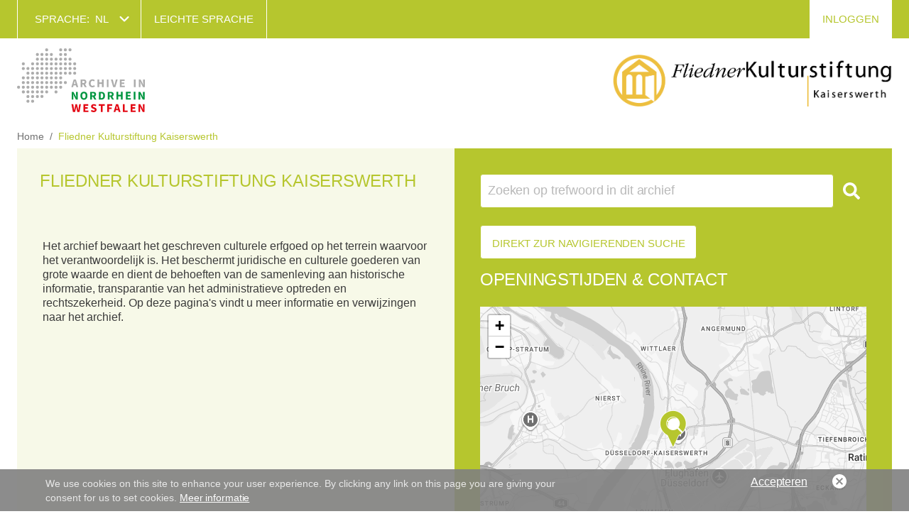

--- FILE ---
content_type: text/html; charset=UTF-8
request_url: https://www.archive.nrw.de/nl/fliedner-kulturstiftung-kaiserswerth
body_size: 9085
content:
<!DOCTYPE html>

<html lang="nl" dir="ltr" prefix="og: https://ogp.me/ns#">
<head>
    <meta charset="utf-8" />
<script async src="https://www.googletagmanager.com/gtag/js?id=UA-0000000-00"></script>
<script>window.dataLayer = window.dataLayer || [];function gtag(){dataLayer.push(arguments)};gtag("js", new Date());gtag("set", "developer_id.dMDhkMT", true);gtag("config", "UA-0000000-00", {"groups":"default","anonymize_ip":true,"page_placeholder":"PLACEHOLDER_page_path","allow_ad_personalization_signals":false});</script>
<meta name="description" content="Het archief bewaart het geschreven culturele erfgoed op het terrein waarvoor het verantwoordelijk is. Het beschermt juridische en culturele goederen van grote waarde en dient de behoeften van de samenleving aan historische informatie, transparantie van het administratieve optreden en rechtszekerheid. Op deze pagina&#039;s vindt u meer informatie en verwijzingen naar het archief." />
<link rel="icon" href="/themes/custom/lav/favicon.ico" />
<link rel="icon" sizes="192x192" href="/themes/custom/lav/android-chrome-192x192.png" />
<link rel="apple-touch-icon-precomposed" sizes="180x180" href="/themes/custom/lav/apple-touch-icon.png" />
<meta name="Generator" content="Drupal 11 (https://www.drupal.org)" />
<meta name="MobileOptimized" content="width" />
<meta name="HandheldFriendly" content="true" />
<meta name="viewport" content="width=device-width, initial-scale=1.0" />
<link rel="alternate" hreflang="de" href="https://www.archive.nrw.de/fliedner-kulturstiftung-kaiserswerth" />
<link rel="alternate" hreflang="en" href="https://www.archive.nrw.de/en/fliedner-kulturstiftung-kaiserswerth" />
<link rel="alternate" hreflang="nl" href="https://www.archive.nrw.de/nl/fliedner-kulturstiftung-kaiserswerth" />
<link rel="canonical" href="https://www.archive.nrw.de/nl/fliedner-kulturstiftung-kaiserswerth" />
<link rel="shortlink" href="https://www.archive.nrw.de/nl/node/12106" />

        <title>Fliedner Kulturstiftung Kaiserswerth | Archive in Nordrhein Westfalen |</title>
        <link rel="stylesheet" media="all" href="/sites/default/files/css/css_FHPhncYCKlGkORNmGQ3Qi5Dj54GCXzE_092RXrLtClY.css?delta=0&amp;language=nl&amp;theme=lav&amp;include=eJxtjcESgjAQQ3-osp_ELCXU4pbFdovw91ZGHQ8ekszLIfEqmgfdacTEVcx5zaAx15Wl45l3h9p71VtEi7RK5MWD_pX9Z0J4o_lekY-LqYrFtRjyWTc5AU8Co4AFmeXL73QSw9UCi7QB-gVX7BD0lmMIyORLeb0nXVw52kOigQvcFvEodHqXdKyCJwMRWZU" />
<link rel="stylesheet" media="all" href="/sites/default/files/css/css_26YfIziIaJEnryVCtjhufCKpR_qsvbcc8HWcsMHw5ns.css?delta=1&amp;language=nl&amp;theme=lav&amp;include=eJxtjcESgjAQQ3-osp_ELCXU4pbFdovw91ZGHQ8ekszLIfEqmgfdacTEVcx5zaAx15Wl45l3h9p71VtEi7RK5MWD_pX9Z0J4o_lekY-LqYrFtRjyWTc5AU8Co4AFmeXL73QSw9UCi7QB-gVX7BD0lmMIyORLeb0nXVw52kOigQvcFvEodHqXdKyCJwMRWZU" />

            

                </head>

<body class="node-12106 path-node node--type-archive lang-nl">
<a href="#main-content" class="visually-hidden focusable">
    Overslaan en naar de inhoud gaan
</a>

  <div class="dialog-off-canvas-main-canvas" data-off-canvas-main-canvas>
    
<div id="page" class="">
    <section id="pre-header">
        <div class="container">
                            


  <div class="region region--pre-header-1">
          

<div class="language-switcher-language-url block block-languagemenu" id="block-lav-languagemenu" role="navigation">
    
          <div class="block block-languagemenu__title block-title">Sprache:</div>
        
            <ul class="links block-languagemenu__items"><li hreflang="de" data-drupal-link-system-path="node/12106" class="block-languagemenu__item"><a href="/fliedner-kulturstiftung-kaiserswerth" class="language-link" hreflang="de" data-drupal-link-system-path="node/12106">de</a></li><li hreflang="en" data-drupal-link-system-path="node/12106" class="block-languagemenu__item"><a href="/en/fliedner-kulturstiftung-kaiserswerth" class="language-link" hreflang="en" data-drupal-link-system-path="node/12106">en</a></li><li hreflang="nl" data-drupal-link-system-path="node/12106" class="block-languagemenu__item is-active" aria-current="page"><a href="/nl/fliedner-kulturstiftung-kaiserswerth" class="language-link is-active" hreflang="nl" data-drupal-link-system-path="node/12106" aria-current="page">nl</a></li></ul>
    </div>

<nav aria-labelledby="block-header-title" id="block-header" class="block block-header">
            
  <div id="block-header-title" class="visually-hidden block block-header__title">Header</div>
  

            

    
              <ul class="block block-header__menu menu">
                            <li class="block block-header__menu-item menu-item">
            <a href="/nl/landesarchiv-nrw/eenvoudige-taal" class="block block-header__menu-item-link" data-drupal-link-system-path="node/2">Leichte Sprache</a>
                    </li>
              </ul>
      


  </nav>

    
      </div>


            
                            


  <div class="region region--pre-header-2">
          
<nav aria-labelledby="block-lav-account-menu-title" id="block-lav-account-menu" class="block block-account-menu">
            
  <div id="block-lav-account-menu-title" class="visually-hidden block block-account-menu__title">Gebruikersmenu</div>
  

            

    
              <ul class="block block-account-menu__menu menu">
                            <li class="block block-account-menu__menu-item menu-item">
            <a href="/nl/user/login" class="block block-account-menu__menu-item-link" data-drupal-link-system-path="user/login">Inloggen</a>
                    </li>
              </ul>
      


  </nav>

    
      </div>


                    </div>
    </section>

    <header id="header">
        <div class="container">
            <div class="mobile-hamburger">
                <a class="mobile-hamburger__trigger" href="#">
                    <span class="mobile-hamburger__line mobile-hamburger__line--first"></span>
                    <span class="mobile-hamburger__line mobile-hamburger__line--second"></span>
                    <span class="mobile-hamburger__line mobile-hamburger__line--third"></span>
                </a>
            </div>

            
                            


  <div class="region region--primary-navigation">
          

<div id="block-cheeseburger" class="block block-cheeseburger">
    
        
            <div class="cheeseburger-menu__trigger"></div>
        <div class="cheeseburger-menu__wrapper" style="display: none; top: 86px"></div>
    </div>


<div id="block-logohome" class="block block-logohome">
    
        
        <div class="block block-logohome__content block-content-basic-full">
            <div class="block-content-basic-full__body">
                                                                  <div class="block-content-basic-full__body-item"><p><a href="/"><img src="/themes/custom/lav/logo.svg"></a></p>
</div>
                          </div>

  </div>
</div>

    
      </div>


            
                            


  <div class="region region--archive-logo">
              <div class="views-element-container block block-views-block block block-views-block--archive-logo-block-1" id="block-views-block-archive-logo-block-1">
    
        
    <div><div class="view-archive-logo-block-1 js-view-dom-id-8fab5973890243b4dbb37459c015744b0ec2e109b7c279999cebbd6f860a9eb7">
  
    
      
      <div class="view-archive-logo-block-1__content">
                                          <div class="view-archive-logo-block-1__row">
                <div class="views-field views-field-field-image-media view-archive-logo-block-1__item-field-image-media"><div class="field-content view-archive-logo-block-1__item-field-image-media-content"><article class="media media--type-media media--view-mode-">
          <li data-src="https://www.archive.nrw.de/sites/default/files/media/images/logofks_lang.png" style="" data-sub-html="">
                <div class="field-content">
            <a href="">
                <img class="img-responsive" src="https://www.archive.nrw.de/sites/default/files/media/images/logofks_lang.png" title="Fliedner Kulturstiftung Kaiserswerth" alt="">
                <div class="copyright "></div>
            </a>
        </div>
    </li>

  </article></div></div>
            </div>
                
    </div>
  
          </div>
</div>

  </div>

    
      </div>


            
                    </div>
    </header>

            <section id="highlighted">
            <div class="container">


  <div class="region region--highlighted">
          

<div id="block-lav-breadcrumbs" class="block block-breadcrumbs">
    
        
                <nav class="breadcrumb" aria-labelledby="breadcrumb">
    <ol class="breadcrumb__list" itemscope itemtype="http://schema.org/BreadcrumbList">
          <li class="breadcrumb__item" itemprop="itemListElement" itemscope itemtype="http://schema.org/ListItem">
                  <a class="breadcrumb__item-link" href="/nl"itemprop="item"><span itemprop="name">Home</span></a>
                <meta itemprop="position" content="1" />
      </li>
          <li class="breadcrumb__item" itemprop="itemListElement" itemscope itemtype="http://schema.org/ListItem">
                  <span class="breadcrumb__item-link breadcrumb__item-link--text"itemprop="name">Fliedner Kulturstiftung Kaiserswerth</span>
                <meta itemprop="position" content="2" />
      </li>
        </ol>
  </nav>

    </div>

    
      </div>

</div>
        </section>
    
            <section id="preface">
            <div class="container">
                                    


  <div class="region region--preface-second">
          
    <div class="views-element-container block block-views-block block block-views-block--ticker-block-ticker" id="block-views-block-ticker-block-ticker">
    
        
    <div><div class="view-ticker-block-ticker js-view-dom-id-223ebaf665ff153ed4dce38e516f276bce3d160a27fb321d168b589701500b5a">
  
    
      
  
          </div>
</div>

  </div>

    
      </div>


                
                            </div>
        </section>
    
    <section id="content">
        <div class="container">
                            


  <div class="region region--content">
          

<div id="block-lav-content" class="block block-content">
    
        
            <article data-history-node-id="12106" class="node-archive-full">

    <style>
      :root {
        --primary-color: 
                                                                  
  
                                                                  182,198,46
                          


                          
      }
    </style>

          <div class="node-archive-full__intro">
        <div class="node-archive-full__left">
                  
                <div class="d-o">
          
            <h2 class="node-archive-full__title">
              
<span>Fliedner Kulturstiftung Kaiserswerth</span>

            </h2>
          
        </div>
                                              <div class="node-archive-full__body">
                                                                  <div class="node-archive-full__body-item"><p>Het archief bewaart het geschreven culturele erfgoed op het terrein waarvoor het verantwoordelijk is. Het beschermt juridische en culturele goederen van grote waarde en dient de behoeften van de samenleving aan historische informatie, transparantie van het administratieve optreden en rechtszekerheid. Op deze pagina's vindt u meer informatie en verwijzingen naar het archief.</p></div>
                          </div>

            
                    </div>
        <div class="node-archive-full__right">

          <div class="m-o">
            
              <h2 class="node-archive-full__title">
                
<span>Fliedner Kulturstiftung Kaiserswerth</span>

              </h2>
            
          </div>
          <div class="d-o">
            

<div class="lav-ms-search-form block block-" target="_blank" title="Direkt zur Schlagwortsuche" data-drupal-selector="lav-ms-search-form">
    
        
            <form action="/nl/fliedner-kulturstiftung-kaiserswerth" method="post" id="lav-ms-search-form" accept-charset="UTF-8" class="form-lav-ms-search-form">
  <div class="form-lav-ms-search-form__search js-form-item js-form-type-textfield js-form-item-search form-item form-item-search form-type-textfield form-item--no-label">
        <input data-drupal-selector="edit-search" type="text" id="edit-search" name="search" value="" size="60" maxlength="128" placeholder="Zoeken op trefwoord in dit archief" class="form-text" />

        </div>
<input data-drupal-selector="edit-mandant" type="hidden" name="mandant" value="460" />
<input autocomplete="off" data-drupal-selector="form-ovn-pisbglmqyss67vmtxxwgv3rf42dtuzcgx01aqom" type="hidden" name="form_build_id" value="form-OVN-PisbGlMqYSs67vMTXXwgV3rf42DTuZcgx01aqoM" />
<input data-drupal-selector="edit-lav-ms-search-form" type="hidden" name="form_id" value="lav_ms_search_form" />
<div data-drupal-selector="edit-actions" class="form-actions js-form-wrapper form-wrapper" id="edit-actions"><input onclick="this.form.target=&quot;_blank&quot;;return true;" data-drupal-selector="edit-submit" type="submit" id="edit-submit" name="op" value="Zoeken" class="button button--primary js-form-submit form-submit" />
</div>

</form>

    </div>

          </div>
          <h3 class="node-archive-full__section">Openingstijden & Contact</h3>
                              <div class="node-archive-full__field-address-location">
                                                                  <div class="node-archive-full__field-address-location-item"><div id="leaflet-map-node-archive-12106-field-address-location"  style="min-width: 150px; height: 400px"></div>
</div>
                          </div>

                    <h3 class="node-archive-full__section">Uw Contact</h3>
                              <div class="node-archive-full__field-address">
                                                                  <div class="node-archive-full__field-address-item"><p class="address" translate="no"><span class="address-line1">Zeppenheimer Weg 20</span><br>
<span class="postal-code">40489</span> <span class="locality">Düsseldorf</span><br>
<span class="country">Duitsland</span></p></div>
                          </div>

                                        <div class="node-archive-full__field-address-phone">
                    <div class="node-archive-full__field-address-phone-label">Telefoonnummer</div>
                                                            <div class="node-archive-full__field-address-phone-item">+49 211-56673780</div>
                          </div>

                                
                                        <div class="node-archive-full__field-address-email">
                    <div class="node-archive-full__field-address-email-label">E-Mail</div>
                                                            <div class="node-archive-full__field-address-email-item"><a href="mailto:info@fliedner-kulturstiftung.de">info@fliedner-kulturstiftung.de</a></div>
                          </div>

                                        <div class="node-archive-full__field-website-address">
                                                                  <div class="node-archive-full__field-website-address-item"><a href="https://fliedner-kulturstiftung.de/index.php">Homepage van het archief</a></div>
                          </div>

                                        <div class="node-archive-full__field-opening-hours">
                    <div class="node-archive-full__field-opening-hours-label">Openingstijden</div>
                                                            <div class="node-archive-full__field-opening-hours-item">Maandag tot en met donderdag<br />
9.00 tot 14.00 uur<br />
<br />
Verdere openingen op afspraak.</div>
                          </div>

                    <div class="node-archive-full__social-links">
                                                                      </div>
          <div class="m-o">
            

<div class="lav-ms-search-form block block-" target="_blank" title="Direkt zur Schlagwortsuche" data-drupal-selector="lav-ms-search-form-2">
    
        
            <form action="/nl/fliedner-kulturstiftung-kaiserswerth" method="post" id="lav-ms-search-form--2" accept-charset="UTF-8" class="form-lav-ms-search-form">
  <div class="form-lav-ms-search-form__search js-form-item js-form-type-textfield js-form-item-search form-item form-item-search form-type-textfield form-item--no-label">
        <input data-drupal-selector="edit-search" type="text" id="edit-search--2" name="search" value="" size="60" maxlength="128" placeholder="Zoeken op trefwoord in dit archief" class="form-text" />

        </div>
<input data-drupal-selector="edit-mandant" type="hidden" name="mandant" value="460" />
<input autocomplete="off" data-drupal-selector="form-hamy4ps6btuautyfpjt4fetywoygvvqftckf5qp3qyo" type="hidden" name="form_build_id" value="form-HAmy4ps6bTuAUTYfpjT4fETyWoyGVVQftCKF5Qp3qYo" />
<input data-drupal-selector="edit-lav-ms-search-form-2" type="hidden" name="form_id" value="lav_ms_search_form" />
<div data-drupal-selector="edit-actions" class="form-actions js-form-wrapper form-wrapper" id="edit-actions--2"><input onclick="this.form.target=&quot;_blank&quot;;return true;" data-drupal-selector="edit-submit" type="submit" id="edit-submit--2" name="op" value="Zoeken" class="button button--primary js-form-submit form-submit" />
</div>

</form>

    </div>

          </div>
        </div>
      </div>

              <div class="node-archive-full__stocks ">
          <div class="node-archive-full__our-stocks">
            <div class="node-archive-full__field-our-stocks-label">De archiefbewaarplaatsen</div>
                                              <div class="node-archive-full__field-our-stocks">
                                                                  <div class="node-archive-full__field-our-stocks-item"><p>De archiefbewaarplaatsen hebben betrekking op diverse groepen documenten die volgens logisch begrijpelijke aspecten, zoals hun oorsprong, hun context van oorsprong en hun feitelijke inhoud volgens formele kenmerken, tot een eenheid zijn samengevoegd. Dit zijn bijvoorbeeld de dossiers van stads- en wijkbesturen, maar ook fotocollecties en krantenknipsels. Bijna alle documenten in een archief zijn toegewezen aan collecties die het archief structureren. De archiefbewaarplaatsen zijn online beschikbaar in dit portaal en kunnen worden onderzocht.</p></div>
                          </div>

            
            
                          
                      </div>
                  
                      
                  </div>

      
      <div class="node-archive-full__content">
                    
      </div>

            </article>

    </div>
      <div class="views-element-container block block-views-block block block-views-block--archive-related-content-basic-page block block-views-block--block-1" id="block-views-block-archive-related-content-basic-page-block-1">
    
        
    <div><div class="view-archive-related-content-basic-page--block-1 js-view-dom-id-310095df22f89980c8763f76b85c7c2fcf5dfbe1b985dc7b2cb9922ae01944f3">
  
    
      
  
          </div>
</div>

  </div>

    
      </div>


            
                    </div>
    </section>

    
            <footer id="footer">
            <div class="container">
                                    


  <div class="region region--footer-1">
          

<div id="block-copyright" class="block block-copyright">
    
        
        <div class="block block-copyright__content block-content-basic-full">
            <div class="block-content-basic-full__body">
                                                                  <div class="block-content-basic-full__body-item"><p>© 2020 Landesarchiv&nbsp;NRW</p>
</div>
                          </div>

  </div>
</div>


<div id="block-styletoggle" class="block block-styletoggle">
    
        
        <div class="block block-styletoggle__content block-content-basic-full">
            <div class="block-content-basic-full__body">
                                                                  <div class="block-content-basic-full__body-item"><table border="0" cellpadding="0" cellspacing="0">
	<tbody>
		<tr>
			<td>Toon Lettergrootte</td>
			<td>Beeldcontrast</td>
		</tr>
		<tr>
			<td>
			<ul>
				<li><a href="/style/trigger/fontsize/0">normal</a></li>
				<li><a href="/style/trigger/fontsize/1">groot</a></li>
			</ul>
			</td>
			<td>
			<ul>
				<li><a href="/style/trigger/highcontrast/0">normal</a></li>
				<li><a href="/style/trigger/highcontrast/1">hoog</a></li>
			</ul>
			</td>
		</tr>
	</tbody>
</table>
</div>
                          </div>

  </div>
</div>

    
      </div>


                                                    


  <div class="region region--footer-2">
          
<nav aria-labelledby="block-footer-title" id="block-footer" class="block block-footer">
            
  <div id="block-footer-title" class="visually-hidden block block-footer__title">Footer</div>
  

            

    
              <ul class="block block-footer__menu menu">
                            <li class="block block-footer__menu-item menu-item">
            <a href="/nl/search" class="block block-footer__menu-item-link" data-drupal-link-system-path="search">Zoeken op de site</a>
                    </li>
                            <li class="block block-footer__menu-item menu-item">
            <a href="/nl/privacy-policy-nl" class="block block-footer__menu-item-link" data-drupal-link-system-path="node/6">Gegevensbescherming</a>
                    </li>
                            <li class="block block-footer__menu-item menu-item">
            <a href="/nl/afdruk" class="block block-footer__menu-item-link" data-drupal-link-system-path="node/7">Afdruk</a>
                    </li>
              </ul>
      


  </nav>

<nav aria-labelledby="block-footer2-title" id="block-footer2" class="block block-footer2">
            
  <div id="block-footer2-title" class="visually-hidden block block-footer2__title">Footer 2</div>
  

            

    
              <ul class="block block-footer2__menu menu">
                            <li class="block block-footer2__menu-item menu-item">
            <a href="/nl/kontakt" class="block block-footer2__menu-item-link" data-drupal-link-system-path="node/175">Contacteer de webmaster</a>
                    </li>
              </ul>
      


  </nav>

    
      </div>


                            </div>
        </footer>
    </div>

  </div>


<script type="application/json" data-drupal-selector="drupal-settings-json">{"path":{"baseUrl":"\/","pathPrefix":"nl\/","currentPath":"node\/12106","currentPathIsAdmin":false,"isFront":false,"currentLanguage":"nl"},"pluralDelimiter":"\u0003","suppressDeprecationErrors":true,"ajaxPageState":{"libraries":"[base64]","theme":"lav","theme_token":null},"ajaxTrustedUrl":{"form_action_p_pvdeGsVG5zNF_XLGPTvYSKCf43t8qZYSwcfZl2uzM":true},"colorbox":{"opacity":"0.85","current":"{current} van {total}","previous":"\u00ab Vorige","next":"Volgende \u00bb","close":"Sluiten","maxWidth":"98%","maxHeight":"98%","fixed":true,"mobiledetect":true,"mobiledevicewidth":"480px"},"google_analytics":{"account":"UA-0000000-00","trackOutbound":true,"trackMailto":true,"trackTel":true,"trackDownload":true,"trackDownloadExtensions":"7z|aac|arc|arj|asf|asx|avi|bin|csv|doc(x|m)?|dot(x|m)?|exe|flv|gif|gz|gzip|hqx|jar|jpe?g|js|mp(2|3|4|e?g)|mov(ie)?|msi|msp|pdf|phps|png|ppt(x|m)?|pot(x|m)?|pps(x|m)?|ppam|sld(x|m)?|thmx|qtm?|ra(m|r)?|sea|sit|tar|tgz|torrent|txt|wav|wma|wmv|wpd|xls(x|m|b)?|xlt(x|m)|xlam|xml|z|zip","trackColorbox":true},"font_size_style_enabled":false,"high_contrast_style_enabled":false,"eu_cookie_compliance":{"cookie_policy_version":"1.0.0","popup_enabled":true,"popup_agreed_enabled":false,"popup_hide_agreed":false,"popup_clicking_confirmation":false,"popup_scrolling_confirmation":false,"popup_html_info":"\u003Cdiv aria-labelledby=\u0022popup-text\u0022  class=\u0022eu-cookie-compliance-banner eu-cookie-compliance-banner-info eu-cookie-compliance-banner--opt-in\u0022\u003E\n  \u003Cdiv class=\u0022popup-content info eu-cookie-compliance-content\u0022\u003E\n        \u003Cdiv id=\u0022popup-text\u0022 class=\u0022eu-cookie-compliance-message\u0022 role=\u0022document\u0022\u003E\n      \u003Cp\u003EWe use cookies on this site to enhance your user experience. By clicking any link on this page you are giving your consent for us to set cookies.\u003C\/p\u003E\n\n              \u003Cbutton type=\u0022button\u0022 class=\u0022find-more-button eu-cookie-compliance-more-button\u0022\u003EMeer informatie\u003C\/button\u003E\n          \u003C\/div\u003E\n\n    \n    \u003Cdiv id=\u0022popup-buttons\u0022 class=\u0022eu-cookie-compliance-buttons\u0022\u003E\n            \u003Cbutton type=\u0022button\u0022 class=\u0022agree-button eu-cookie-compliance-secondary-button\u0022\u003EAccepteren\u003C\/button\u003E\n              \u003Cbutton type=\u0022button\u0022 class=\u0022decline-button eu-cookie-compliance-default-button\u0022\u003ENo, thanks\u003C\/button\u003E\n          \u003C\/div\u003E\n  \u003C\/div\u003E\n\u003C\/div\u003E","use_mobile_message":false,"mobile_popup_html_info":"\u003Cdiv aria-labelledby=\u0022popup-text\u0022  class=\u0022eu-cookie-compliance-banner eu-cookie-compliance-banner-info eu-cookie-compliance-banner--opt-in\u0022\u003E\n  \u003Cdiv class=\u0022popup-content info eu-cookie-compliance-content\u0022\u003E\n        \u003Cdiv id=\u0022popup-text\u0022 class=\u0022eu-cookie-compliance-message\u0022 role=\u0022document\u0022\u003E\n      \n              \u003Cbutton type=\u0022button\u0022 class=\u0022find-more-button eu-cookie-compliance-more-button\u0022\u003EMeer informatie\u003C\/button\u003E\n          \u003C\/div\u003E\n\n    \n    \u003Cdiv id=\u0022popup-buttons\u0022 class=\u0022eu-cookie-compliance-buttons\u0022\u003E\n            \u003Cbutton type=\u0022button\u0022 class=\u0022agree-button eu-cookie-compliance-secondary-button\u0022\u003EAccepteren\u003C\/button\u003E\n              \u003Cbutton type=\u0022button\u0022 class=\u0022decline-button eu-cookie-compliance-default-button\u0022\u003ENo, thanks\u003C\/button\u003E\n          \u003C\/div\u003E\n  \u003C\/div\u003E\n\u003C\/div\u003E","mobile_breakpoint":768,"popup_html_agreed":false,"popup_use_bare_css":false,"popup_height":"auto","popup_width":"100%","popup_delay":1000,"popup_link":"\/landesarchiv-nrw\/haftungsausschluss-und-datenschutz","popup_link_new_window":true,"popup_position":false,"fixed_top_position":true,"popup_language":"nl","store_consent":false,"better_support_for_screen_readers":false,"cookie_name":"","reload_page":false,"domain":"","domain_all_sites":false,"popup_eu_only":false,"popup_eu_only_js":false,"cookie_lifetime":100,"cookie_session":0,"set_cookie_session_zero_on_disagree":0,"disagree_do_not_show_popup":false,"method":"opt_in","automatic_cookies_removal":true,"allowed_cookies":"","withdraw_markup":"\u003Cbutton type=\u0022button\u0022 class=\u0022eu-cookie-withdraw-tab\u0022\u003EPrivacy-instellingen\u003C\/button\u003E\n\u003Cdiv aria-labelledby=\u0022popup-text\u0022 class=\u0022eu-cookie-withdraw-banner\u0022\u003E\n  \u003Cdiv class=\u0022popup-content info eu-cookie-compliance-content\u0022\u003E\n    \u003Cdiv id=\u0022popup-text\u0022 class=\u0022eu-cookie-compliance-message\u0022 role=\u0022document\u0022\u003E\n      \u003Cp\u003EWe use cookies on this site to enhance your user experience.  have given your consent for us to set cookies.\u003C\/p\u003E\n\n    \u003C\/div\u003E\n    \u003Cdiv id=\u0022popup-buttons\u0022 class=\u0022eu-cookie-compliance-buttons\u0022\u003E\n      \u003Cbutton type=\u0022button\u0022 class=\u0022eu-cookie-withdraw-button \u0022\u003EWithdraw consent\u003C\/button\u003E\n    \u003C\/div\u003E\n  \u003C\/div\u003E\n\u003C\/div\u003E","withdraw_enabled":false,"reload_options":0,"reload_routes_list":"","withdraw_button_on_info_popup":false,"cookie_categories":[],"cookie_categories_details":[],"enable_save_preferences_button":true,"cookie_value_disagreed":"0","cookie_value_agreed_show_thank_you":"1","cookie_value_agreed":"2","containing_element":"body","settings_tab_enabled":false,"olivero_primary_button_classes":"","olivero_secondary_button_classes":"","close_button_action":"close_banner","open_by_default":true,"modules_allow_popup":true,"hide_the_banner":false,"geoip_match":true,"unverified_scripts":["\/"]},"leaflet":{"leaflet-map-node-archive-12106-field-address-location":{"mapid":"leaflet-map-node-archive-12106-field-address-location","map":{"label":"Google roadmap (zoom 0..17)","description":"Google roadmap","settings":{"maxZoom":18,"attributionControl":true,"closePopupOnClick":true,"doubleClickZoom":true,"dragging":true,"fadeAnimation":true,"layerControl":false,"minZoom":1,"scrollWheelZoom":false,"touchZoom":true,"trackResize":true,"zoomAnimation":true,"zoomControl":true,"map_position_force":0,"zoom":12,"zoomFiner":0,"zoomControlPosition":"topleft","center":{"lat":0,"lon":0},"path":"{\u0022color\u0022:\u0022#3388ff\u0022,\u0022opacity\u0022:\u00221.0\u0022,\u0022stroke\u0022:true,\u0022weight\u0022:3,\u0022fill\u0022:\u0022depends\u0022,\u0022fillColor\u0022:\u0022*\u0022,\u0022fillOpacity\u0022:\u00220.2\u0022}","leaflet_markercluster":{"options":"{\u0022spiderfyOnMaxZoom\u0022:true,\u0022showCoverageOnHover\u0022:true,\u0022removeOutsideVisibleBounds\u0022:false}","control":0},"fullscreen":{"control":false,"options":"{\u0022position\u0022:\u0022topleft\u0022,\u0022pseudoFullscreen\u0022:false}"},"gestureHandling":0,"reset_map":{"position":"topright","control":0},"map_scale":{"control":false,"options":"{\u0022position\u0022:\u0022bottomright\u0022,\u0022maxWidth\u0022:100,\u0022metric\u0022:true,\u0022imperial\u0022:false,\u0022updateWhenIdle\u0022:false}"},"locate":{"control":false,"options":"{\u0022position\u0022: \u0022topright\u0022, \u0022setView\u0022: \u0022untilPanOrZoom\u0022, \u0022returnToPrevBounds\u0022:true, \u0022keepCurrentZoomLevel\u0022: true, \u0022strings\u0022: {\u0022title\u0022: \u0022Locate my position\u0022}}","automatic":false},"fitbounds_options":"{\u0022padding\u0022:[0,0]}","geocoder":{"settings":{"position":"topright","input_size":"25","providers":{"arcgisonline":{"weight":"0","checked":0},"bingmaps":{"weight":"0","checked":0},"file":{"weight":"0","checked":0},"freegeoip":{"weight":"0","checked":0},"gpxfile":{"weight":"0","checked":0},"geojsonfile":{"weight":"0","checked":0},"geoplugin":{"weight":"0","checked":0},"geoip":{"weight":"0","checked":0},"geonames":{"weight":"0","checked":0},"googlemaps":{"weight":"0","checked":0},"googlemaps_business":{"weight":"0","checked":0},"hostip":{"weight":"0","checked":0},"ipinfodb":{"weight":"0","checked":0},"kmlfile":{"weight":"0","checked":0},"mapquest":{"weight":"0","checked":0},"maxmind":{"weight":"0","checked":0},"nominatim":{"weight":"0","checked":0},"opencage":{"weight":"0","checked":0},"openstreetmap":{"weight":"0","checked":0},"random":{"weight":"0","checked":0},"tomtom":{"weight":"0","checked":0},"yandex":{"weight":"0","checked":0}},"min_terms":"4","delay":"800","zoom":"16","options":"","popup":0},"control":0},"map_lazy_load":{"lazy_load":0}},"layers":{"layer":{"type":"google","urlTemplate":"\/\/mt{s}.google.com\/vt\/x={x}\u0026y={y}\u0026z={z}","options":{"attribution":"Map data \u0026copy; \u003Ca href=\u0022https:\/\/googlemaps.com\u0022\u003EGoogle\u003C\/a\u003E","detectRetina":true,"subdomains":[0,1,2,3]}}},"id":"leaflet-map-node-archive-12106-field-address-location","geofield_cardinality":1},"features":[{"type":"point","lat":51.299113,"lon":6.746289,"entity_id":"12106","icon":{"iconType":"html","iconUrl":"","shadowUrl":"","html":"\u003Cdiv\u003E  \u003Cimg loading=\u0022lazy\u0022 src=\u0022\/sites\/default\/files\/icons\/2019-12\/kirchenarchive.png\u0022 width=\u002238\u0022 height=\u002255\u0022 alt=\u0022\u0022 \/\u003E\n\n\u003C\/div\u003E","html_class":"leaflet-map-divicon","iconSize":{"x":38,"y":55},"iconAnchor":{"x":"19","y":"55"},"shadowSize":{"x":"","y":""},"shadowAnchor":{"x":"","y":""},"popupAnchor":{"x":"","y":""}},"className":""}]}},"instant_show":false,"breakpoints":{"from":"0","to":"all and (min-width: 1024px)"},"current_route":"\/nl\/gemeindearchiv-neunkirchen-sellscheid","headerHeight":86,"block_id":"cheeseburger","lav_ms":{"debug":true,"base_url_search":"https:\/\/nina-suf.archive.nrw.de\/sufservice","base_url_inventory":"https:\/\/nina-buf.archive.nrw.de\/bufservice","base_url_statistic":"https:\/\/nina-stat.archive.nrw.de\/statservice","base_url_statistic_internal":"http:\/\/nina-service-stat:8080\/statservice"},"lightgallery":{"instances":{"410502":{"mode":"lg-slide","preload":"1","loop":true,"closable":true,"escKey":true,"keyPress":true,"controls":true,"mousewheel":true,"download":true,"counter":true,"enableDrag":true,"enableTouch":true,"thumbnail":true,"autoplay":true,"fullScreen":true,"pager":true,"zoom":true,"hash":true,"autoplayControls":true,"animateThumb":true,"currentPagerPosition":"middle","thumbWidth":100,"thumbContHeight":100,"pause":5000,"progressBar":true,"scale":1,"galleryId":1}}},"user":{"uid":0,"permissionsHash":"358d5bdce6f3f81f0f293bf91272b6f833048ae0df2fa1568c7b23c5ed8daa2a"}}</script>
<script src="/core/assets/vendor/jquery/jquery.min.js?v=4.0.0-rc.1"></script>
<script src="/core/assets/vendor/once/once.min.js?v=1.0.1"></script>
<script src="/sites/default/files/languages/nl_tZoW8QEVH6F9tWbuFauudbkUCFB9JYVLNDKEZSZKIyI.js?t6szm3"></script>
<script src="/core/misc/drupalSettingsLoader.js?v=11.2.8"></script>
<script src="/core/misc/drupal.js?v=11.2.8"></script>
<script src="/core/misc/drupal.init.js?v=11.2.8"></script>
<script src="/core/assets/vendor/tabbable/index.umd.min.js?v=6.2.0"></script>
<script src="/modules/maintained/cheeseburger_menu/js/cheeseburger_menu.js?v=1.x"></script>
<script src="/modules/contrib/colorbox/js/colorbox.js?v=11.2.8"></script>
<script src="/modules/contrib/colorbox/styles/default/colorbox_style.js?v=11.2.8"></script>
<script src="/libraries/colorbox/jquery.colorbox-min.js?v=11.2.8"></script>
<script src="/modules/contrib/colorbox_inline/js/colorbox_inline.js?t6szm3"></script>
<script src="/modules/contrib/eu_cookie_compliance/js/eu_cookie_compliance.min.js?t6szm3"></script>
<script src="/modules/contrib/google_analytics/js/google_analytics.js?v=11.2.8"></script>
<script src="/libraries/jquery-tooltipster/js/tooltipster.bundle.min.js?v=4.2.x"></script>
<script src="/libraries/lightgallery/dist/js/lightgallery.js?v=11.2.8"></script>
<script src="/themes/custom/lav/js/lav.js?v=11.2.8"></script>
<script src="/themes/custom/lav/vendor/js/jquery.once.js?v=11.2.8"></script>
<script src="/core/misc/jquery.form.js?v=4.3.0"></script>
<script src="/modules/custom/lav_bookmarks_basket_form/js/reqdel.js?v=1.x"></script>
<script src="/core/misc/progress.js?v=11.2.8"></script>
<script src="/core/assets/vendor/loadjs/loadjs.min.js?v=4.3.0"></script>
<script src="/core/misc/debounce.js?v=11.2.8"></script>
<script src="/core/misc/announce.js?v=11.2.8"></script>
<script src="/core/misc/message.js?v=11.2.8"></script>
<script src="/core/misc/ajax.js?v=11.2.8"></script>
<script src="/modules/contrib/leaflet/js/leaflet/dist/leaflet.js?v=1.9.4"></script>
<script src="/modules/contrib/leaflet/js/leaflet.drupal.js?t6szm3"></script>
<script src="/modules/custom/lav_core/js/leaflet-patch.js?t6szm3"></script>
<script src="/modules/custom/lav_groups_ead/js/haseadfb.js?v=1.x"></script>
<script src="/modules/contrib/leaflet_more_maps/leaflet_more_maps.js?t6szm3"></script>
<script src="/libraries/lightgallery/dist/js/lightgallery.min.js?t6szm3"></script>
<script src="/libraries/lightgallery/modules/lg-autoplay.min.js?t6szm3"></script>
<script src="/libraries/lightgallery/modules/lg-thumbnail.min.js?t6szm3"></script>
<script src="/libraries/lightgallery/modules/lg-fullscreen.min.js?t6szm3"></script>
<script src="/libraries/lightgallery/modules/lg-video.min.js?t6szm3"></script>
<script src="/libraries/lightgallery/modules/lg-zoom.min.js?t6szm3"></script>
<script src="/libraries/lightgallery/modules/lg-hash.min.js?t6szm3"></script>
<script src="/modules/contrib/lightgallery/js/lightgallery_load.js?t6szm3"></script>
<script src="/modules/custom/style_trigger/js/style.js?v=1"></script>

</body>
</html>

--- FILE ---
content_type: text/html; charset=UTF-8
request_url: https://www.archive.nrw.de/cheeseburger-menu-render-request
body_size: 1040
content:
<div class="cheeseburger-menu__menus">
                        <div class="cheeseburger-menu__menu cheeseburger-menu__menu--lang-switcher"
                 data-drupal-selector="cheeseburger-menu--lang-switcher">
                <span class="cheeseburger-menu__menu-list-trigger"></span>
                                    <div class="cheeseburger-menu__menu-title">Sprache</div>
                                            </div>
                                <div class="cheeseburger-menu__menu cheeseburger-menu__menu--header"
                 data-drupal-selector="cheeseburger-menu--header">
                <span class="cheeseburger-menu__menu-list-trigger"></span>
                                                    <ul class="cheeseburger-menu__menu-list">
                                        <ul class="cheeseburger-menu__menu-list">
                                                <li class="cheeseburger-menu__menu-list-item cheeseburger-menu__menu-list-item--child">
                                                                    <a href="/landesarchiv-nrw/leichte-sprache" class="cheeseburger-menu__menu-list-item-link ">Leichte Sprache</a>
                                          
                </li>
                    </ul>
    
                    </ul>
                            </div>
                                <div class="views-element-container"><div class="view-basic-page-menu-default js-view-dom-id-bfa93a8436d9d9fc508ca9fb2ada2b0f798afb8fd24ea0aef2210ef6df75f5ed">
  
    
      
      <div class="view-basic-page-menu-default__content">
      <div class="view-basic-page-menu-default__rows">
    <h3 class="view-basic-page-menu-default__rows-title"><a href="/landesarchiv-nrw/recherchieren-und-nutzen" hreflang="de">Recherchieren und Nutzen</a></h3>
                                        <div class="view-basic-page-menu-default__row">
                <div class="views-field views-field-title view-basic-page-menu-default__item-title"><span class="field-content view-basic-page-menu-default__item-title-content"><a href="/landesarchiv-nrw/recherchieren-und-nutzen/recherchieren" hreflang="de">Recherchieren</a></span></div>
            </div>
                                <div class="view-basic-page-menu-default__row">
                <div class="views-field views-field-title view-basic-page-menu-default__item-title"><span class="field-content view-basic-page-menu-default__item-title-content"><a href="/landesarchiv-nrw/recherchieren-und-nutzen/nutzen" hreflang="de">Nutzen</a></span></div>
            </div>
                                <div class="view-basic-page-menu-default__row">
                <div class="views-field views-field-title view-basic-page-menu-default__item-title"><span class="field-content view-basic-page-menu-default__item-title-content"><a href="/landesarchiv-nrw/recherchieren-und-nutzen/fragen-und-antworten" hreflang="de">Fragen und Antworten</a></span></div>
            </div>
                </div>
<div class="view-basic-page-menu-default__rows">
    <h3 class="view-basic-page-menu-default__rows-title"><a href="/landesarchiv-nrw/geschichte-erfahren" hreflang="de">Geschichte erfahren</a></h3>
                                        <div class="view-basic-page-menu-default__row">
                <div class="views-field views-field-title view-basic-page-menu-default__item-title"><span class="field-content view-basic-page-menu-default__item-title-content"><a href="/landesarchiv-nrw/geschichte-erfahren/familienforschung" hreflang="de">Familienforschung</a></span></div>
            </div>
                                <div class="view-basic-page-menu-default__row">
                <div class="views-field views-field-title view-basic-page-menu-default__item-title"><span class="field-content view-basic-page-menu-default__item-title-content"><a href="/landesarchiv-nrw/geschichte-erfahren/orts-und-heimatforschung" hreflang="de">Orts- und Heimatforschung</a></span></div>
            </div>
                                <div class="view-basic-page-menu-default__row">
                <div class="views-field views-field-title view-basic-page-menu-default__item-title"><span class="field-content view-basic-page-menu-default__item-title-content"><a href="/landesarchiv-nrw/geschichte-erfahren/ausstellungen-und-veranstaltungen-0" hreflang="de">Ausstellungen und Veranstaltungen</a></span></div>
            </div>
                                <div class="view-basic-page-menu-default__row">
                <div class="views-field views-field-title view-basic-page-menu-default__item-title"><span class="field-content view-basic-page-menu-default__item-title-content"><a href="/landesarchiv-nrw/geschichte-erfahren/zum-mitmachen" hreflang="de">Zum Mitmachen</a></span></div>
            </div>
                                <div class="view-basic-page-menu-default__row">
                <div class="views-field views-field-title view-basic-page-menu-default__item-title"><span class="field-content view-basic-page-menu-default__item-title-content"><a href="/landesarchiv-nrw/geschichte-erfahren/schule" hreflang="de">Schule</a></span></div>
            </div>
                                <div class="view-basic-page-menu-default__row">
                <div class="views-field views-field-title view-basic-page-menu-default__item-title"><span class="field-content view-basic-page-menu-default__item-title-content"><a href="/landesarchiv-nrw/geschichte-erfahren/geschichte-im-schaufenster" hreflang="de">Geschichte im Schaufenster</a></span></div>
            </div>
                                <div class="view-basic-page-menu-default__row">
                <div class="views-field views-field-title view-basic-page-menu-default__item-title"><span class="field-content view-basic-page-menu-default__item-title-content"><a href="/landesarchiv-nrw/geschichte-erfahren/quellen-im-fokus" hreflang="de">Quellen im Fokus</a></span></div>
            </div>
                                <div class="view-basic-page-menu-default__row">
                <div class="views-field views-field-title view-basic-page-menu-default__item-title"><span class="field-content view-basic-page-menu-default__item-title-content"><a href="/landesarchiv-nrw/geschichte-erfahren/studium" hreflang="de">Studium</a></span></div>
            </div>
                </div>
<div class="view-basic-page-menu-default__rows">
    <h3 class="view-basic-page-menu-default__rows-title"><a href="/landesarchiv-nrw/behoerdeninformationen" hreflang="de">Behördeninformationen</a></h3>
                                        <div class="view-basic-page-menu-default__row">
                <div class="views-field views-field-title view-basic-page-menu-default__item-title"><span class="field-content view-basic-page-menu-default__item-title-content"><a href="/landesarchiv-nrw/behoerdeninformationen/aktenaussonderung" hreflang="de">Aktenaussonderung</a></span></div>
            </div>
                                <div class="view-basic-page-menu-default__row">
                <div class="views-field views-field-title view-basic-page-menu-default__item-title"><span class="field-content view-basic-page-menu-default__item-title-content"><a href="/landesarchiv-nrw/behoerdeninformationen/aktenfuehrung" hreflang="de">Aktenführung</a></span></div>
            </div>
                                <div class="view-basic-page-menu-default__row">
                <div class="views-field views-field-title view-basic-page-menu-default__item-title"><span class="field-content view-basic-page-menu-default__item-title-content"><a href="/landesarchiv-nrw/behoerdeninformationen/beratungs-und-fortbildungsangebot" hreflang="de">Beratungs- und Fortbildungsangebot</a></span></div>
            </div>
                </div>
<div class="view-basic-page-menu-default__rows">
    <h3 class="view-basic-page-menu-default__rows-title"><a href="/landesarchiv-nrw/das-landesarchiv" hreflang="de">Das Landesarchiv</a></h3>
                                        <div class="view-basic-page-menu-default__row">
                <div class="views-field views-field-title view-basic-page-menu-default__item-title"><span class="field-content view-basic-page-menu-default__item-title-content"><a href="/landesarchiv-nrw/ueber-uns/presse-und-oeffentlichkeitsarbeit" hreflang="de">Presse und Öffentlichkeitsarbeit</a></span></div>
            </div>
                                <div class="view-basic-page-menu-default__row">
                <div class="views-field views-field-title view-basic-page-menu-default__item-title"><span class="field-content view-basic-page-menu-default__item-title-content"><a href="/landesarchiv-nrw/das-landesarchiv/organisation" hreflang="de">Organisation</a></span></div>
            </div>
                                <div class="view-basic-page-menu-default__row">
                <div class="views-field views-field-title view-basic-page-menu-default__item-title"><span class="field-content view-basic-page-menu-default__item-title-content"><a href="/landesarchiv-nrw/das-landesarchiv/karriere" hreflang="de">Karriere</a></span></div>
            </div>
                                <div class="view-basic-page-menu-default__row">
                <div class="views-field views-field-title view-basic-page-menu-default__item-title"><span class="field-content view-basic-page-menu-default__item-title-content"><a href="/landesarchiv-nrw/ueber-uns/archivfachliches" hreflang="de">Archivfachliches</a></span></div>
            </div>
                                <div class="view-basic-page-menu-default__row">
                <div class="views-field views-field-title view-basic-page-menu-default__item-title"><span class="field-content view-basic-page-menu-default__item-title-content"><a href="/landesarchiv-nrw/wir-ueber-uns/abteilung-westfalen" hreflang="de">Abteilung Westfalen</a></span></div>
            </div>
                                <div class="view-basic-page-menu-default__row">
                <div class="views-field views-field-title view-basic-page-menu-default__item-title"><span class="field-content view-basic-page-menu-default__item-title-content"><a href="/landesarchiv-nrw/ueber-uns/kontakt" hreflang="de">Kontakt</a></span></div>
            </div>
                                <div class="view-basic-page-menu-default__row">
                <div class="views-field views-field-title view-basic-page-menu-default__item-title"><span class="field-content view-basic-page-menu-default__item-title-content"><a href="/landesarchiv-nrw/wir-ueber-uns/abteilung-ostwestfalen-lippe" hreflang="de">Abteilung Ostwestfalen-Lippe</a></span></div>
            </div>
                                <div class="view-basic-page-menu-default__row">
                <div class="views-field views-field-title view-basic-page-menu-default__item-title"><span class="field-content view-basic-page-menu-default__item-title-content"><a href="/landesarchiv-nrw/wir-ueber-uns/abteilung-rheinland" hreflang="de">Abteilung Rheinland</a></span></div>
            </div>
                </div>

    </div>
  
          </div>
</div>

                                <div class="cheeseburger-menu__menu cheeseburger-menu__menu--account"
                 data-drupal-selector="cheeseburger-menu--account">
                <span class="cheeseburger-menu__menu-list-trigger"></span>
                                                    <ul class="cheeseburger-menu__menu-list">
                                        <ul class="cheeseburger-menu__menu-list">
                                                <li class="cheeseburger-menu__menu-list-item cheeseburger-menu__menu-list-item--child">
                                                                    <a href="/user/login" class="cheeseburger-menu__menu-list-item-link ">Anmelden</a>
                                          
                </li>
                    </ul>
    
                    </ul>
                            </div>
                                <div class="cheeseburger-menu__menu cheeseburger-menu__menu--archive-menu"
                 data-drupal-selector="cheeseburger-menu--archive-menu">
                <span class="cheeseburger-menu__menu-list-trigger"></span>
                                                    <ul class="cheeseburger-menu__menu-list">
                                        <ul class="cheeseburger-menu__menu-list">
                                                <li class="cheeseburger-menu__menu-list-item cheeseburger-menu__menu-list-item--child">
                                                                    <a href="/" class="cheeseburger-menu__menu-list-item-link ">Archive NRW</a>
                                          
                </li>
                                                <li class="cheeseburger-menu__menu-list-item cheeseburger-menu__menu-list-item--child">
                                                                    <a href="/archivsuche" class="cheeseburger-menu__menu-list-item-link ">Archivgut finden</a>
                                          
                </li>
                                                <li class="cheeseburger-menu__menu-list-item cheeseburger-menu__menu-list-item--child">
                                                                    <a href="/kontakt" class="cheeseburger-menu__menu-list-item-link ">Kontakt</a>
                                          
                </li>
                    </ul>
    
                    </ul>
                            </div>
            </div>



--- FILE ---
content_type: image/svg+xml
request_url: https://www.archive.nrw.de/themes/custom/lav/images/icons/close.svg
body_size: 196
content:
<svg height="24" viewBox="0 0 24 24" width="24" xmlns="http://www.w3.org/2000/svg"><path d="m12 2c5.53 0 10 4.47 10 10s-4.47 10-10 10-10-4.47-10-10 4.47-10 10-10m3.59 5-3.59 3.59-3.59-3.59-1.41 1.41 3.59 3.59-3.59 3.59 1.41 1.41 3.59-3.59 3.59 3.59 1.41-1.41-3.59-3.59 3.59-3.59z" fill="#fff"/></svg>